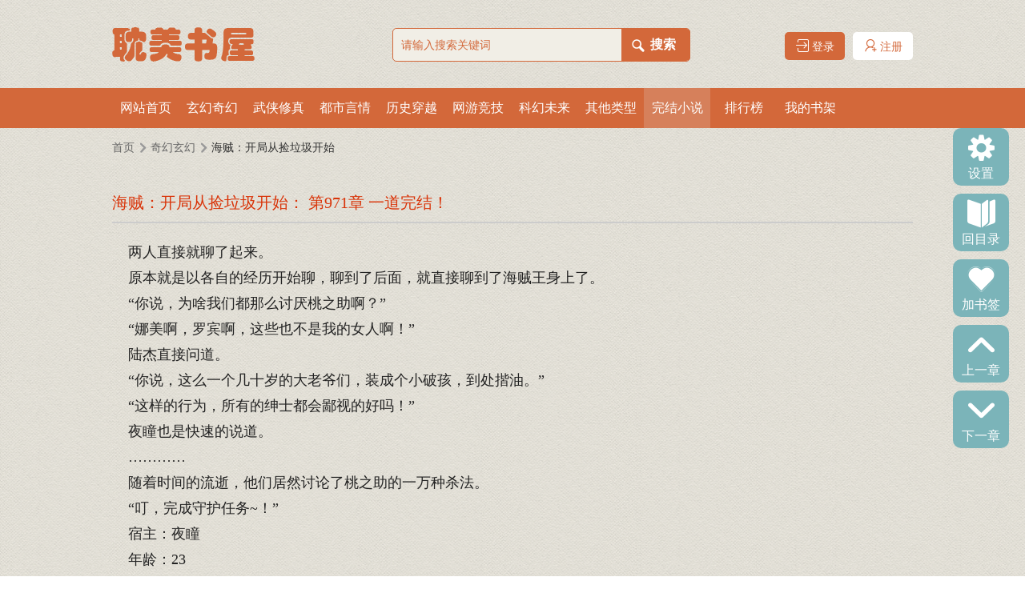

--- FILE ---
content_type: text/html
request_url: https://www.danmeixs8.com/modules/article/reader.php?aid=46769&cid=11413411
body_size: 11153
content:
<!DOCTYPE HTML PUBLIC "-//W3C//DTD HTML 4.01 Transitional//EN" "http://www.w3.org/TR/html4/loose.dtd">
<html>
<head>
<meta http-equiv="Content-Type" content="text/html; charset=gbk">
<title> 第971章 一道完结！_海贼：开局从捡垃圾开始最新章节_奇幻玄幻_耽美书屋</title>
<meta name="keywords" content=" 第971章 一道完结！,海贼：开局从捡垃圾开始,奇幻玄幻,耽美书屋" />
<meta name="description" content="耽美书屋提供海贼：开局从捡垃圾开始最新章节《 第971章 一道完结！》全文免费阅读，页面清爽无弹窗！" />
<link href="https://www.danmeixs8.com/17mb/style/style.css" rel="stylesheet" />
<link href="https://www.danmeixs8.com/17mb/style/iconfont.css" rel="stylesheet" />
<script src="https://www.danmeixs8.com/17mb/script/jquery-1.9.1.js"></script>
<script src="https://www.danmeixs8.com/17mb/script/common.js"></script>
<script type="text/javascript" src="/images/uaredirectforpc.js"></script>
<script type="text/javascript">uaredirect("https://m.danmeixs8.com/book/46769/11413411.html");</script>
</head>
<body>
<div class="head">
	<div class="top">
		<h1 class="logo"><a href="https://www.danmeixs8.com" title="耽美书屋"></a></h1>
		<div class="search">
			<form action="/modules/article/search.php" method="post">
				<input type="text" name="searchkey" value="" class="textone" placeholder="请输入搜索关键词" />
				<div class="text2"><p></p><input type="submit" name="an" class="texttwo" value="搜索"/></div>
			</form>
		</div>
		<div class="annotation">
			<script src="/17mb/script/base.js"></script>
			<script>user();</script>
			<div class="clear"></div>
		</div>
	</div>
	<div class="nav">
		<ul>
			<li><a href="https://www.danmeixs8.com">网站首页</a></li>
			<li><a href="/xuanhuan/1.html">玄幻奇幻</a></li>
			<li><a href="/wuxia/1.html">武侠修真</a></li>
			<li><a href="/dushi/1.html">都市言情</a></li>
			<li><a href="/lishi/1.html">历史穿越</a></li>
			<li><a href="/wangyou/1.html">网游竞技</a></li>
			<li><a href="/kehuan/1.html">科幻未来</a></li>
			<li><a href="/qita/1.html">其他类型</a></li>
			<li><a href="/wanben/1.html">完结小说</a></li>
			<li><a href="/ph/allvisit_1.html">排行榜</a></li>
			<li><a href="/modules/article/bookcase.php">我的书架</a></li>
			<div class="clear"></div>
		</ul>
	</div>
</div>
<div class="adtop"><script>__17mb_top();</script></div>
<div class="style_box">
	<div class="style_con">
		<div class="currentlocation"><p class="p1"><a href="https://www.danmeixs8.com">首页</a></p><p class="p2"></p><p><a href="/qita/1.html">奇幻玄幻</a></p><p class="p2"></p><p class="p3">海贼：开局从捡垃圾开始</p></div>
		<div class="sytle_setup_content">
			<div class="setup_left">
				<ul>
					<li class="setup"><i class="iconfont icon-shezhi"></i><span>设置</span></li>
					<li class="tolink catalog"><i class="iconfont icon-book1"></i><a href="https://www.danmeixs8.com/46/46769/">回目录</a></li>
					<li class="collection" onclick="addbookcase('46769','11413411')"><i class="iconfont icon-buoumaotubiao16"></i><span>加书签</span></li>
					<li class="tolink preview"><i class="iconfont icon-shang"></i><a href="11413410.html">上一章</a></li>
					<li class="tolink next"><i class="iconfont icon-xiangxia-copy"></i><a href="https://www.danmeixs8.com/46/46769/">下一章</a></li>
				</ul>
			</div>
			<div class="set_show_hide">
				<div class="setup_page"><p class="set_pic"></p><p class="settitle">设置</p></div>
				<div class="clear"></div>
				<div class="back_color">
					<div class="color_a">背景颜色</div>
					<div class="set_color_box">
						<p class="color_p1"><a href="javascript:;">默认</a></p>
						<p class="color_p2"><a href="javascript:;">蔚蓝</a></p>
						<p class="color_p3"><a href="javascript:;">浅蓝</a></p>
						<p class="color_p4"><a href="javascript:;">粉红</a></p>
						<p class="color_p5"><a href="javascript:;">黑色</a></p>
					</div>
					<div class=" clear"></div>
				</div>
				<div class="font_style">
					<div class="color_a">字体样式</div>
					<div class="set_size_box">
						<p class="sizetype_p1"><a href="javascript:;">宋体</a></p>
						<p class="sizetype_p2"><a href="javascript:;">微软雅黑</a></p>
						<p class="sizetype_p3"><a href="javascript:;">楷体</a></p>
					</div>
					<div class=" clear"></div>
				</div>
				<div class="font_size">
					<div class="color_a">字体大小</div>
					<div class="set_fontsize_box">
						<p class="size_p1"><a href="javascript:;">缩小 -</a></p>
						<p class="size_p2"><a href="javascript:;">默认</a></p>
						<p class="size_p3"><a href="javascript:;">增大 +</a></p>
					</div>
					<div class=" clear"></div>
				</div>
			</div>
			<div class="content_right">
				<h3>海贼：开局从捡垃圾开始： 第971章 一道完结！</h3>
				<div class="chapter_content">&nbsp;&nbsp;&nbsp;&nbsp;两人直接就聊了起来。<br />
&nbsp;&nbsp;&nbsp;&nbsp;原本就是以各自的经历开始聊，聊到了后面，就直接聊到了海贼王身上了。<br />
&nbsp;&nbsp;&nbsp;&nbsp;“你说，为啥我们都那么讨厌桃之助啊？”<br />
&nbsp;&nbsp;&nbsp;&nbsp;“娜美啊，罗宾啊，这些也不是我的女人啊！”<br />
&nbsp;&nbsp;&nbsp;&nbsp;陆杰直接问道。<br />
&nbsp;&nbsp;&nbsp;&nbsp;“你说，这么一个几十岁的大老爷们，装成个小破孩，到处揩油。”<br />
&nbsp;&nbsp;&nbsp;&nbsp;“这样的行为，所有的绅士都会鄙视的好吗！”<br />
&nbsp;&nbsp;&nbsp;&nbsp;夜瞳也是快速的说道。<br />
&nbsp;&nbsp;&nbsp;&nbsp;…………<br />
&nbsp;&nbsp;&nbsp;&nbsp;随着时间的流逝，他们居然讨论了桃之助的一万种杀法。<br />
&nbsp;&nbsp;&nbsp;&nbsp;“叮，完成守护任务~！”<br />
&nbsp;&nbsp;&nbsp;&nbsp;宿主：夜瞳<br />
&nbsp;&nbsp;&nbsp;&nbsp;年龄：23<br />
&nbsp;&nbsp;&nbsp;&nbsp;拾取值300万<br />
&nbsp;&nbsp;&nbsp;&nbsp;力量：166380<br />
&nbsp;&nbsp;&nbsp;&nbsp;速度：162310<br />
&nbsp;&nbsp;&nbsp;&nbsp;防御：159180<br />
&nbsp;&nbsp;&nbsp;&nbsp;敏捷：153590<br />
&nbsp;&nbsp;&nbsp;&nbsp;精神：164850<br />
&nbsp;&nbsp;&nbsp;&nbsp;【正常人类基础属性50】<br />
&nbsp;&nbsp;&nbsp;&nbsp;能力：武装色霸气高级【流樱高级】，霸王色霸气高级【息防高级】【压迫中级】，见闻色霸气顶级【聆听万物高级】【预见高级】【洞察高级】，槍术lv13，剑术lv13，拳术lv11。<br />
&nbsp;&nbsp;&nbsp;&nbsp;消化：20000【生命归还高级】。<br />
&nbsp;&nbsp;&nbsp;&nbsp;生命恢复：初级。<br />
&nbsp;&nbsp;&nbsp;&nbsp;技能：双刀流·水车横斩，单刀流·百鸟，剃，月步，铁块、纸绘、岚脚、指枪，破神，绞首……斩神之力*43。<br />
&nbsp;&nbsp;&nbsp;&nbsp;血继界限：轮回眼【享有永恒万花筒全部技能，新增仙法·阴遁雷派，瞳术·轮墓，六道模式ps：因为这个世界没有查克拉，开启时会大量消耗生命力，或者使用查克拉玉补充。】<br />
&nbsp;&nbsp;&nbsp;&nbsp;木遁：木遁分身，木遁·神树降临……<br />
&nbsp;&nbsp;&nbsp;&nbsp;帝具：<br />
&nbsp;&nbsp;&nbsp;&nbsp;恶魔之粹【融合度100%已突破】<br />
&nbsp;&nbsp;&nbsp;&nbsp;万里飞翔【开启融合100%】：<br />
&nbsp;&nbsp;&nbsp;&nbsp;神羽破击，飞翔……<br />
&nbsp;&nbsp;&nbsp;&nbsp;恶魔果实：望望果实，烧烧果实，倍增果实。<br />
&nbsp;&nbsp;&nbsp;&nbsp;道具：万界定位器【未解锁】，无上大快刀村雨，无上大快刀从云牙，大快刀落雨，大快刀灵响，生命精华639，海王武器218套……邪神巢穴，移动衍生堡垒，异常能量辐射抗体药剂29，虚神长剑【暂时不能使用】，落虚羽衣【暂时不能使用】，雷源之力。<br />
&nbsp;&nbsp;&nbsp;&nbsp;灵种：87个【未认主】<br />
&nbsp;&nbsp;&nbsp;&nbsp;财富：301.49亿贝利<br />
&nbsp;&nbsp;&nbsp;&nbsp;捡垃圾大师称号：【已佩戴，基础属性+2000，魅力值加1028，拾取值获取提升阀250%，回收商店回收率提升50%】。<br />
&nbsp;&nbsp;&nbsp;&nbsp;冰火虚神：冰火称号加虚空之力所化，可使用极致火冰能力，同时可以使用虚空之力。【融合之力更强，一天可释放3次。虚空之力适应性39%。】<br />
&nbsp;&nbsp;&nbsp;&nbsp;随身空间中级：无限空间【满】<br />
&nbsp;&nbsp;&nbsp;&nbsp;万千商城。<br />
&nbsp;&nbsp;&nbsp;&nbsp;垃圾回收站。<br />
&nbsp;&nbsp;&nbsp;&nbsp;补充任务：击杀桃之助，解锁万界定位器。<br />
&nbsp;&nbsp;&nbsp;&nbsp;随着系统的提示音响起，这边面板也是出现了。<br />
&nbsp;&nbsp;&nbsp;&nbsp;最主要的是，夜瞳发现这边居然出现了一个补充任务。<br />
&nbsp;&nbsp;&nbsp;&nbsp;那就是，击杀桃之助！<br />
&nbsp;&nbsp;&nbsp;&nbsp;“陆杰，我们赌一赌，你找到桃之助，我杀掉他！”<br />
&nbsp;&nbsp;&nbsp;&nbsp;“看看谁用的时间长。”<br />
&nbsp;&nbsp;&nbsp;&nbsp;夜瞳一脸坏笑的说道。<br />
&nbsp;&nbsp;&nbsp;&nbsp;“找到他很简单啊，这绿森原本就是我的世界！”<br />
&nbsp;&nbsp;&nbsp;&nbsp;陆杰说完后，直接一把就将原本在击杀灵种的桃之助给抓了出来。<br />
&nbsp;&nbsp;&nbsp;&nbsp;“噗嗤……”<br />
&nbsp;&nbsp;&nbsp;&nbsp;一刀完结！</div>
				<div class="adchaptertop"><script>__17mb_chapter_top();</script></div>
				<div class="sytle_footer_buttom">
					<ul>
						<li class="buttom_preview"><i class="iconfont icon-xiangzuo"></i> <a href="11413410.html">上一章</a></li>
						<li class="buttom_catalog"><i class="iconfont icon-book1"></i> <a href="https://www.danmeixs8.com/46/46769/">回目录</a></li>
						<li class="buttom_next"><a href="https://www.danmeixs8.com/46/46769/">下一章</a> <i class="iconfont icon-you"></i></li>
						<li class="buttom_bookmark"><i class="iconfont icon-buoumaotubiao16"></i> <a href="javascript:addbookcase('46769','11413411')">加入书签</a></li>
						<li class="buttom_recommend"><i class="iconfont icon-ai-like"></i> <a href="javascript:tuijian('46769')">推荐本书</a></li>
						<li class="buttom_reporterrors"><i class="iconfont icon-baocuo"></i> <a href="/newmessage.php?tosys=1&title= 第971章 一道完结！有错误&content=小说《海贼：开局从捡垃圾开始》的章节 第971章 一道完结！有错误，请及时处理。以下为补充内容：(可不填写)">章节报错</a></li>
						<div class="clear"></div>
					</ul>
				</div>
				<div class="adchapterbottom"><script>__17mb_chapter_bottom();</script></div>
			</div>
		</div>
	</div>
	<div class="contentbottom_footer"><div class="adbottom"><script>__17mb_bottom();</script></div>
<div class="footer">
	<p class="p1">重要声明</p>
	<p class="p2">耽美书屋坚持抵制淫秽色情，涉黑，暴力，血腥等违反国家规定的小说在网站上传播，如发现违规作品，请向本站投诉，本网站为网友写作提供上传空间平台。请上传合法的版权的作品,如有发现本站有侵犯权利版权内容的请向本站投诉.<script>__17mb_tongji();</script></p>
</div>
		<script src="/scripts/analytics.js"></script>
<script>
(function(){
    var bp = document.createElement('script');
    var curProtocol = window.location.protocol.split(':')[0];
    if (curProtocol === 'https') {
        bp.src = 'https://zz.bdstatic.com/linksubmit/push.js';
    }
    else {
        bp.src = 'http://push.zhanzhang.baidu.com/push.js';
    }
    var s = document.getElementsByTagName("script")[0];
    s.parentNode.insertBefore(bp, s);
})();
</script></div>
</div>
<script>__17mb_navactive(8);</script>
<script type="text/javascript">
	<!--
	var preview_page = "11413410.html";
	var next_page = "https://www.danmeixs8.com/46/46769/";
	var index_page = "https://www.danmeixs8.com/46/46769/";
	var article_id = "46769";
	var chapter_id = "11413411";
	function jumpPage() {
		var event = document.all ? window.event : arguments[0];
		if (event.keyCode == 37) document.location = preview_page;
		if (event.keyCode == 39) document.location = next_page;
		if (event.keyCode == 13) document.location = index_page;
	}
	document.onkeydown=jumpPage;
	-->
</script>
</body>
</html>